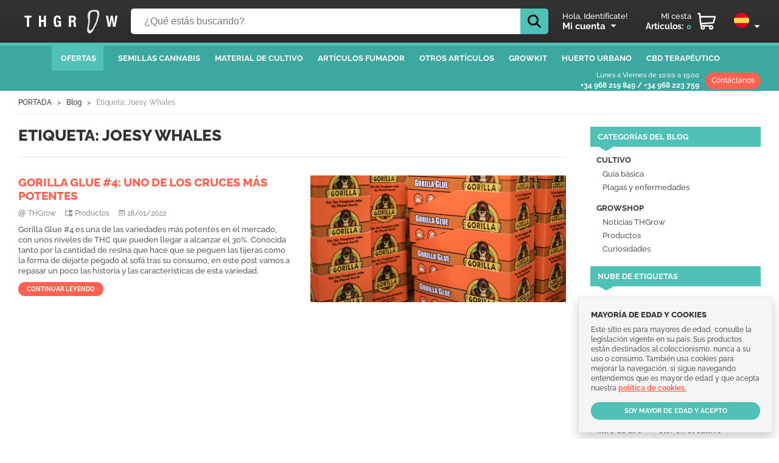

--- FILE ---
content_type: image/svg+xml
request_url: https://thgrow.com/img/theme/blog-folder.svg
body_size: -129
content:
<svg xmlns="http://www.w3.org/2000/svg" viewBox="0 0 576 512"><path d="M544 32H432L400 0h-80a32 32 0 0 0-32 32v160a32 32 0 0 0 32 32h224a32 32 0 0 0 32-32V64a32 32 0 0 0-32-32zm0 288H432l-32-32h-80a32 32 0 0 0-32 32v160a32 32 0 0 0 32 32h224a32 32 0 0 0 32-32V352a32 32 0 0 0-32-32zM64 16A16 16 0 0 0 48 0H16A16 16 0 0 0 0 16v400a32 32 0 0 0 32 32h224v-64H64V160h192V96H64z"/></svg>

--- FILE ---
content_type: application/javascript
request_url: https://thgrow.com/js/front.js?v=321
body_size: 4813
content:
// Global vars
var langISO = $('html').attr('lang');
var responsive = 780; /* Min width */

// Resize window
$(window).on('resize', function()
{
	// Mobile menu
	if($('body').outerWidth() > responsive) {
		$('#mobile-menu').html('');
		$('#mobile-menu').width(0);
	}
});

// Return OK
$(window).on('load',function(){setTimeout("$('.ok').slideUp()",5000)});

// Cookie notice
$('form[name="cookies"]').on('submit',function()
{
	$.ajax({
		type: 'POST',
		url: $(this).attr('action'),
		data: $(this).serialize(),
		success: function(data) { $('form[name="cookies"]').fadeOut(); }
	})        
	return false;
});

// Notices
$('form[name="notice"]').on('submit',function() {
	$.ajax({
		type: 'POST',
		url: $(this).attr('action'),
		data: $(this).serialize(),
		success: function(data) { $('#notice').fadeOut(); }
	})        
	return false;
});

// Sticky header
$(window).on('scroll',function()
{
	if($('body').outerWidth() <= responsive && $('#ssBlock').length == 0)
	{	 
		if($(document).scrollTop() > $('#header').outerHeight())
			$('#header').addClass('sticky-header');
		else
			$('#header').removeClass('sticky-header');
	}
	else
		$('#header').removeClass('sticky-header');
});

// Scroll to top button
$(function()
{
	$(window).on('scroll', function()
    {
		if ($(this).scrollTop() > 100)
			$('#scroll-top').fadeIn();
		else
			$('#scroll-top').fadeOut();
	});
	$('#scroll-top').on('click',function() {
		$('html,body').animate({scrollTop: 0},500);
		return false;
	});
});

// Newsletters
$('#formNewsletters').on('submit', function() {
    $.ajax({
        type: 'POST',
        url: $(this).attr('action'),
        data: $(this).serialize(),
        success: function(data) {
            $('#formNewsletters').html('<h3>' + txt_newslettersSuccess + '</h3><p>' + txt_newslettersSuccess2 + ' ' + $('#newslettersReward').html() + '.</p>');
            $('#newslettersSuccess').fadeIn();
        }
    })        
    return false;
});
    
// Load cart
$('#hCart').load('ajax/front.top-cart.ajax.php?ajax=1&l=' + langISO);

// Mobile menu
$(function()
{
	$('#mobile-menu-wrap, #mobile-menu').hide();
	$('#mobile-menu').width(0);
	
    $('#btn-mobile-menu').on('click',function()
	{
        $('#mobile-menu-wrap').hide();
        $('#mobile-menu-wrap').fadeIn(200);
		$('#mobile-menu').css('display','table');
        $('#mobile-menu').animate({width: '80%'},100,function()
		{   
			if(!$('#mobile-menu-categories').length)
				$('#mobile-menu').load('ajax/front.mobile-menu.ajax.php?show=1&l=' + langISO);
			else
				$('#mobile-menu-categories').show();
		});
    });
});

// Suggest search
$(function()
{
	var sForm  	= '#search-form';
	var sInput 	= sForm + ' input[name="search"]';
	var ssBlock = '#ssBlock';
	var ssDiv  	= '#suggest-search';
	
	$(sForm).attr('autocomplete','off');
	
	// Close function
	var ssClose = function() {
		if($(ssBlock).length)
		{
			$(ssBlock).fadeOut(150,function() {
				$(ssBlock).remove();
			});
		}
	}
	
	var suggestSearch = function()
	{
		if($(sInput).val().length < 2) // <-- Min Char.
			ssClose() // <-- Close
		else
		{
			if($(ssDiv).length == 0)
			{
				$(sForm).append('<div id="ssBlock"></div>');
				$(ssBlock).css('width',($(sInput).width()+75) + 'px');
			}
			
			var loadFile = $(ssBlock).load('ajax/front.suggest-search.ajax.php?s=' + encodeURIComponent($(sInput).val()) + '&l=' + langISO,function()
			{
				$('#search-all').on('click',function() {
					$('#search-form').submit();
				});
				
				// Up/Down keys
				var listItems = $(ssDiv + ' > ul > li');
				
				$(ssDiv + ' > ul > li').hover(function() {
					listItems.removeClass('ssSelected');
					$(this).addClass('ssSelected');
				});
				
				$(sInput).on('keydown',function(e)
				{
					var selected = listItems.filter('.ssSelected');
					var current  = '';
					var getLink  = '';
				
					listItems.removeClass('ssSelected');
				
					if(e.keyCode == 40 /*Down key*/)
					{
						if(!selected.length || selected.is(':last-child'))
							current = listItems.eq(0);
						else
							current = selected.next();
					}
					else if(e.keyCode == 38 /*Up key*/)
					{
						if(!selected.length || selected.is(':first-child'))
							current = listItems.last();
						else
							current = selected.prev();
					}
					
					if(current)
						current.addClass('ssSelected');				
					
					// Enter key action
					$(sForm).keypress(function(e){
						if(e.keyCode == 13 && current) {							
							e.preventDefault();
							window.location = $(current).attr('onclick').replace("location.href='","").replace("';","");
						}
					});
				});
			});
			
			if($(loadFile).complete)
				$(ssBlock).html(loadFile);
		}
	}

	// Execute
	$(sInput).on('keyup',function(e) { if(e.keyCode != 40 && e.keyCode != 38) suggestSearch() });
	$(sInput).on('click',function() { suggestSearch() });
	
	// Close
	$(document).on('click',function() { if($(sInput).is(':hover') == false) ssClose() });
	$(document).on('keypress',function(e) { if(e.keyCode == 27 /*Escape*/) ssClose() });
});

// Main nav
$(function()
{
	$('#main-nav ul li').hoverIntent({
		sensitivity: 6,
		interval: 100,
		timeout: 300,
		over: OpenMenu,
    	out: CloseMenu
	});
	
	function OpenMenu()
	{
		if($(this).data('topcat'))
		{
			var idCat = $(this).data('topcat');
			
			if($('.main-nav-id-' + idCat).length)
				$('#mnsb-' + idCat + ', .main-nav-id-' + idCat).slideDown(200);
			else
			{
				$(this).append('<span id="mnsb-' + idCat + '" class="main-nav-sub-button">&nbsp;</span><div class="main-nav-sub main-nav-id-' + idCat + '">&nbsp;</div>');
				
				$('#mnsb-' + idCat).css('margin-left',(($(this).width()/2)-14) + 'px');
				
				$('#mnsb-' + idCat + ', .main-nav-id-' + idCat).slideDown(200,function()
				{
					var loadFile = $('.main-nav-id-' + idCat).load('ajax/front.top-menu.ajax.php?cat=' + idCat + '&l=' + langISO,function() {	
						//$('.main-nav-id-' + idCat + ' h2').append(' ' + $('li[data-topcat="' + idCat + '"] a').eq(0).text());
						$('#main-nav ul ul li').hoverIntent({
							over: OpenSubmenu,
    						out: CloseSubmenu,
							timeout: 300
						});
					});
		
					if($(loadFile).complete)
						$('.main-nav-id-' + idCat).html(loadFile);
				});
			}
		}
	}
	function CloseMenu() {
		var idCat = $(this).data('topcat');
		$('#mnsb-' + idCat + ', .main-nav-id-' + idCat).fadeOut(100);
	}
	
	function OpenSubmenu() {
		$(this).children('.main-nav-sub > ul > li > ul').fadeIn(200);
	}
	function CloseSubmenu() {
		$(this).children('.main-nav-sub > ul > li > ul').fadeOut(200);
	}
});

// Read more in categories
$(function()
{
	var sel = $('header #content-info');
	
	if(sel.length)
	{
		var chr = 1800;
		
		// Responsive
		if($('body').outerWidth() <= responsive)
			chr = 400;
        
		var str = sel.html();
		var len = str.length;
		
		if(len > chr)
		{
			var str1 = str.substr(0,chr-30);
			
			sel.html(str1 + '... <span class="read-more">[' + txt_readMore + ']</span>');
			
            // Responsive
            if($('body').outerWidth() <= responsive) {
                sel.slideDown(200);
            }
            
			$('.read-more').on('click',function() {
				sel.html(str);
			});
		}
	}
});

// Select states from country
$(function()
{
	$('select[name="country1"],select[name="country2"],select[name="country3"]').on('change', function()
	{	
		var thisfield   = $(this).attr('name');
		var fieldNumber = thisfield.substr(thisfield.length-1,1);
		var fieldName   = 'state' + fieldNumber;
		var idCountry   = $('select[name="country' + fieldNumber +'"] option:selected').val();
		
		$('span.selectState' + fieldNumber).load('ajax/front.country-states.ajax.php?field_name=' + fieldName + '&id_country=' + idCountry + '&l=' + langISO);
		
		// ADDON: Pattern for Portugal zipcode
		if(idCountry == 170) {
			$('input[name="zipcode1"],input[name="zipcode2"],input[name="zipcode3"]').attr('pattern', '[0-9]{4}-[0-9]{3}');
			$('input[name="zipcode1"],input[name="zipcode2"],input[name="zipcode3"]').attr('title', '0000-000');
		}
	});
});

// Product quantity discounts
$(function()
{
	$('input[name="quantity"]').on('keyup',function()
	{
		var id_catalog    = this.id.split('-')[1];
		var item_quantity = $(this).val();
		
		if(item_quantity == '' || item_quantity == 0)
			item_quantity = 1;
			
		$('.product-' + id_catalog).load('ajax/front.product-sales.ajax.php?qtyDiscounts=true&l=' + langISO, {id_catalog: id_catalog, item_quantity: item_quantity});
	});
});

// Product attributes selected
$(function()
{
	$('[name="attributes[]"]').on('change', function()
	{		
		var id_catalog   = $('#id_catalog-' + $(this).data('product')).val();
		var product_type = $('#product_type-' + id_catalog).val();
		var selected     = '';
		
		$('form[name="addToCartForm-' + id_catalog + '"] select[name="attributes[]"] option:selected, form[name="addToCartForm-' + id_catalog + '"] input[name="attributes[]"]:checked').each(function() {
			selected+= $(this).val() + '||';
		});
		selected = selected.substr(0,selected.length-2);
		
		if($('#product-list').length)
			var section = $('#product-list').length ? 'category' : null;
		else
			var section = null;

		$('.product-' + id_catalog).load('ajax/front.product-sales.ajax.php?price=true&l=' + langISO, {id_catalog: id_catalog, product_type: product_type, selected: selected});
		$('#addToCart-' + id_catalog).load('ajax/front.product-sales.ajax.php?cart=true&l=' + langISO, {id_catalog: id_catalog, product_type: product_type, selected: selected, section: section});
	});
});

// Products pack selected
$(document).ready(function()
{
	productPackSelected();
	
	$('.pp-product-input input').on('change', function() {
		productPackSelected();
	});
});

function productPackSelected()
{
	var getStock = Array();
	
	if($('input[name="product_type"]').val() == 'PP')
	{
		var id_catalog   = $('input[name="id_catalog"]').val();
		var product_type = $('input[name="product_type"]').val();
		var selected     = '';
		
		$('.products-pack-group input[type="hidden"]').each(function() {
			selected+= $(this).val() + '||';
			
			getStock.push($(this).data('real-stock'));
		});
		
		$('.products-pack-group input:checked').each(function()
		{
			selected+= $(this).val() + '||';
			
			getStock.push($(this).data('real-stock'));
		});
		
		selected = selected.substr(0,selected.length-2);
		
		if($('#product-list').length)
			var section = 'category';
		else
			var section = null;

		$('.product-' + $('input[name="id_catalog"]').val()).load('ajax/front.product-sales.ajax.php?price=true&l=' + langISO, {id_catalog: id_catalog, product_type: product_type, selected: selected});
		
		// Change input stock value
		$('#stock-' + $('input[name="id_catalog"]').val()).val(Math.min.apply(Math,getStock));
	}
}

// Products pack checked options
$(function()
{
	var classChecked = 'pp-product-checked';
	
	$('.product-sales li.pp-product-input input[type="radio"]:checked').each(function() {
		$('#product-' + $(this).attr('id')).addClass(classChecked);
	});
	
	$('.product-sales li.pp-product-input input[type="radio"]').on('click',function() {
		$('.group-' + $(this).data('group')).removeClass(classChecked);
		$('#product-' + $(this).attr('id')).addClass(classChecked);
	});
	
	$('.product-sales li.pp-product-input input[type="checkbox"]').on('click',function() {
		$('#product-' + $(this).attr('id')).toggleClass(classChecked);
	});
});

// Product images
$(function()
{
	$('#product-extra-images-block a img').on('mouseover',function()
	{		
		$('#product-image-block a').attr('href',$(this).data('img-big'));
		$('#product-image-block a img').attr('src',$(this).data('img-large'));
	});
	
	/* Attributes image */
	/* Load default attribute image */
	if($('#product-image-block').length && $('input[name="product_type"]').val() == 'AT')
	{
		if($('[name="attributes[]"]').find(':selected').data('img-big')) {	
			$('#product-image-block a').attr('href',$('[name="attributes[]"]').find(':selected').data('img-big'));
			$('#product-image-block a img').attr('src',$('[name="attributes[]"]').find(':selected').data('img-large'));
		}
	}
	
	/* Load attribute image*/
	$('[name="attributes[]"]').on('change',function()
	{
		var id_catalog  = $(this).data('product');
		var firstSelect = $('[data-product=' + id_catalog + ']').eq(0);
		
		/* Product category image */
		if($('.pl-image').length) {
			if($(this).find(':selected').data('img-big'))
				$('.product-image-' + id_catalog + ' a img').attr('src',$(firstSelect).find(':selected').data('img-medium'));
		}
		
		/* Product info image */
		else
		{	
			if($(this).find(':selected').data('img-big')) {	
				$('#product-image-block a').attr('href',$(firstSelect).find(':selected').data('img-big'));
				$('#product-image-block a img').attr('src',$(firstSelect).find(':selected').data('img-large'));
			}
		}
	});
});

// Add to cart
$(function()
{	
	/*Select input quantity on click */
	$('.product-sales').on('click','input[type="number"]',function(){ this.select(); });
	
	$('.addToCartForm').on('submit',function(e)
	{
		e.preventDefault();
		
		var id_catalog     = this.name.split('-')[1];
		var id_sale_option = $('#id_sale_option-' + id_catalog).val();
		var product_type   = $('#product_type-' + id_catalog).val();
		var stock          = $('#stock-' + id_catalog).val();
		var quantity       = $('#quantity-' + id_catalog).val();
		var section        = '';

		/* Check stock */
		if((stock-quantity) >= 0)
		{
			/* Disable add to cart x seconds after submit */
			var buttonCart = $('form[name="' + this.name + '"] input[name="addToCart"]');
			buttonCart.attr('disabled','true');
			setTimeout(function(){buttonCart.removeAttr('disabled')},2000);
	
			/* Fly image to cart */
			var element 	   = $('.product-image-' + id_catalog + ' a img, #product-image-block a img');
			var cart 		   = $('#cart-header');
			var image 		   = element.clone();
			var imageOffsetOrg = element.offset();
		
			image.css({
				'position': 'absolute',
				'z-index':  '9999',
				'top':      imageOffsetOrg.top,
				'left':     imageOffsetOrg.left
			});
		
			var imageOffset = image.offset();
			var cartOffset  = cart.offset();
		
			image.appendTo('body');
			image.css({
				'position': 'absolute',
				'z-index':  '9999',
				'top': 	    image.css('top'),
				'left': 	image.css('left')
			})
			.animate({
				'width':   element.width()/2,
				'height':  element.height()/2,
				'opacity': 0.2,
				'top': 	   cartOffset.top+10,
				'left':    cartOffset.left+20
			},1000)
			.fadeOut(100,function(){
				image.remove();
			});

			/* Submit form */
			$.ajax({
				type:  this.method,
				url:   this.action,
				data:  $(this).serialize(),
				error: function() {
					 alert('TECHNICAL ERROR: Failed to submit form!');
					 return false;
				},
				success: function(data,id_catalog,id_sale_option,product_type,section)
				{
					var div = $('#ajax-success');
					
					div.html(txt_addToCartSuccess);
					
					div.css({
						'left': ($(window).width()-div.outerWidth())/2,
						'top':  ($(window).height()-div.outerHeight())/2
					});
					div.fadeIn(800).delay(2000).fadeOut(800);
					
					if($('#product-list').length)
						section = 'category';
					
					/* Reload button cart */
					$('#addToCart-' + id_catalog).load('ajax/front.product-sales.ajax.php?cart=true&l=' + langISO, {id_catalog: id_catalog, id_sale_option: id_sale_option, product_type: product_type, section: section});
					
					/* Reload top cart totals */
					$('#hCart').load('ajax/front.top-cart.ajax.php?ajax=1&l=' + langISO);
					
					/* Reset selected attributes
					$('form[name="addToCartForm-' + id_catalog + '"] select[name="attributes[]"]').each(function() {
						$(this).html($(this).html());
					});*/
				}
			});
		}
		else
		{
			if(stock <= 0) {
		    	alert(txt_stockOut);
			}
			else {
				alert(txt_stockUnits1 + ' ' + stock + ' ' + txt_stockUnits2)
				$('#quantity-' + id_catalog).val(stock);
			}
		}
		
		return false;
	});
});

// Show/Hide div
$('.showHideContent').hide();
$('.showHideTitle').on('click',function(e)
{
	e.preventDefault();
	
	var selected = $(this).find('.showHideContent');
	
	selected.addClass('selected');
	
	$('.showHideContent').each(function() {
		if(!$(this).hasClass('selected'))
			$(this).slideUp();
	});
	
	selected.slideToggle();
	selected.removeClass('selected');
});